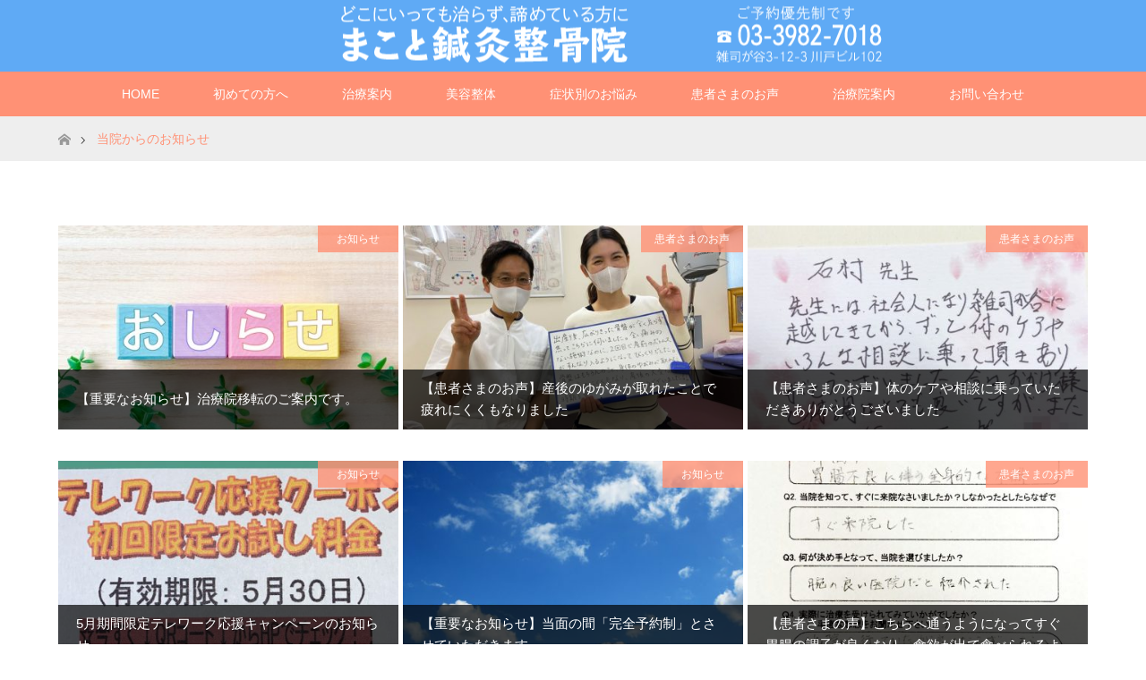

--- FILE ---
content_type: text/html; charset=UTF-8
request_url: https://makotoseikotsu.com/voice/
body_size: 12779
content:
<!DOCTYPE html>
<html class="pc" dir="ltr" lang="ja" prefix="og: https://ogp.me/ns#">
<head>
<meta charset="UTF-8">
<!--[if IE]><meta http-equiv="X-UA-Compatible" content="IE=edge"><![endif]-->
<meta name="viewport" content="width=device-width">

<meta name="description" content="雑司が谷・目白・池袋の鍼灸院・整骨院（接骨院）と言えば、まこと鍼灸整骨院。「雑司が谷駅」「鬼子母神前駅」「目白駅」「池袋駅」から徒歩圏内。交通事故治療を始め、腰痛・肩こり・頭痛・むちうちなどの辛い症状のお悩み解決をサポートします。">
<link rel="pingback" href="https://makotoseikotsu.com/xmlrpc.php">
	<style>img:is([sizes="auto" i], [sizes^="auto," i]) { contain-intrinsic-size: 3000px 1500px }</style>
	
		<!-- All in One SEO 4.9.3 - aioseo.com -->
		<title>患者さまからの嬉しいお声 | 豊島区雑司が谷のまこと鍼灸院・整骨院（接骨院）</title>
	<meta name="description" content="雑司が谷・目白・池袋の鍼灸院・整骨院（接骨院）と言えば、まこと鍼灸整骨院。「雑司が谷駅」「鬼子母神前駅」「目白駅」「池袋駅」から徒歩圏内。交通事故治療を始め、腰痛・肩こり・頭痛・むちうちなどの辛い症状のお悩み解決をサポートします。" />
	<meta name="robots" content="max-image-preview:large" />
	<meta name="author" content="makoto"/>
	<link rel="canonical" href="https://makotoseikotsu.com/voice/" />
	<link rel="next" href="https://makotoseikotsu.com/voice/page/2/" />
	<meta name="generator" content="All in One SEO (AIOSEO) 4.9.3" />
		<meta property="og:locale" content="ja_JP" />
		<meta property="og:site_name" content="まこと鍼灸院・整骨院（接骨院）｜豊島区雑司が谷 | 雑司が谷・目白・池袋の鍼灸院・整骨院（接骨院）と言えば、まこと鍼灸整骨院。「雑司が谷駅」「鬼子母神前駅」「目白駅」「池袋駅」から徒歩圏内。交通事故治療を始め、腰痛・肩こり・頭痛・むちうちなどの辛い症状のお悩み解決をサポートします。" />
		<meta property="og:type" content="article" />
		<meta property="og:title" content="患者さまからの嬉しいお声 | 豊島区雑司が谷のまこと鍼灸院・整骨院（接骨院）" />
		<meta property="og:description" content="雑司が谷・目白・池袋の鍼灸院・整骨院（接骨院）と言えば、まこと鍼灸整骨院。「雑司が谷駅」「鬼子母神前駅」「目白駅」「池袋駅」から徒歩圏内。交通事故治療を始め、腰痛・肩こり・頭痛・むちうちなどの辛い症状のお悩み解決をサポートします。" />
		<meta property="og:url" content="https://makotoseikotsu.com/voice/" />
		<meta property="article:published_time" content="2018-04-16T10:04:58+00:00" />
		<meta property="article:modified_time" content="2018-10-19T02:57:27+00:00" />
		<meta name="twitter:card" content="summary_large_image" />
		<meta name="twitter:title" content="患者さまからの嬉しいお声 | 豊島区雑司が谷のまこと鍼灸院・整骨院（接骨院）" />
		<meta name="twitter:description" content="雑司が谷・目白・池袋の鍼灸院・整骨院（接骨院）と言えば、まこと鍼灸整骨院。「雑司が谷駅」「鬼子母神前駅」「目白駅」「池袋駅」から徒歩圏内。交通事故治療を始め、腰痛・肩こり・頭痛・むちうちなどの辛い症状のお悩み解決をサポートします。" />
		<script type="application/ld+json" class="aioseo-schema">
			{"@context":"https:\/\/schema.org","@graph":[{"@type":"BreadcrumbList","@id":"https:\/\/makotoseikotsu.com\/voice\/#breadcrumblist","itemListElement":[{"@type":"ListItem","@id":"https:\/\/makotoseikotsu.com#listItem","position":1,"name":"\u30db\u30fc\u30e0","item":"https:\/\/makotoseikotsu.com","nextItem":{"@type":"ListItem","@id":"https:\/\/makotoseikotsu.com\/voice\/#listItem","name":"\u60a3\u8005\u3055\u307e\u304b\u3089\u306e\u5b09\u3057\u3044\u304a\u58f0"}},{"@type":"ListItem","@id":"https:\/\/makotoseikotsu.com\/voice\/#listItem","position":2,"name":"\u60a3\u8005\u3055\u307e\u304b\u3089\u306e\u5b09\u3057\u3044\u304a\u58f0","previousItem":{"@type":"ListItem","@id":"https:\/\/makotoseikotsu.com#listItem","name":"\u30db\u30fc\u30e0"}}]},{"@type":"CollectionPage","@id":"https:\/\/makotoseikotsu.com\/voice\/#collectionpage","url":"https:\/\/makotoseikotsu.com\/voice\/","name":"\u60a3\u8005\u3055\u307e\u304b\u3089\u306e\u5b09\u3057\u3044\u304a\u58f0 | \u8c4a\u5cf6\u533a\u96d1\u53f8\u304c\u8c37\u306e\u307e\u3053\u3068\u937c\u7078\u9662\u30fb\u6574\u9aa8\u9662\uff08\u63a5\u9aa8\u9662\uff09","description":"\u96d1\u53f8\u304c\u8c37\u30fb\u76ee\u767d\u30fb\u6c60\u888b\u306e\u937c\u7078\u9662\u30fb\u6574\u9aa8\u9662\uff08\u63a5\u9aa8\u9662\uff09\u3068\u8a00\u3048\u3070\u3001\u307e\u3053\u3068\u937c\u7078\u6574\u9aa8\u9662\u3002\u300c\u96d1\u53f8\u304c\u8c37\u99c5\u300d\u300c\u9b3c\u5b50\u6bcd\u795e\u524d\u99c5\u300d\u300c\u76ee\u767d\u99c5\u300d\u300c\u6c60\u888b\u99c5\u300d\u304b\u3089\u5f92\u6b69\u570f\u5185\u3002\u4ea4\u901a\u4e8b\u6545\u6cbb\u7642\u3092\u59cb\u3081\u3001\u8170\u75db\u30fb\u80a9\u3053\u308a\u30fb\u982d\u75db\u30fb\u3080\u3061\u3046\u3061\u306a\u3069\u306e\u8f9b\u3044\u75c7\u72b6\u306e\u304a\u60a9\u307f\u89e3\u6c7a\u3092\u30b5\u30dd\u30fc\u30c8\u3057\u307e\u3059\u3002","inLanguage":"ja","isPartOf":{"@id":"https:\/\/makotoseikotsu.com\/#website"},"breadcrumb":{"@id":"https:\/\/makotoseikotsu.com\/voice\/#breadcrumblist"}},{"@type":"Organization","@id":"https:\/\/makotoseikotsu.com\/#organization","name":"\u307e\u3053\u3068\u937c\u7078\u9662\u30fb\u6574\u9aa8\u9662\uff08\u63a5\u9aa8\u9662\uff09\uff5c\u8c4a\u5cf6\u533a\u96d1\u53f8\u304c\u8c37","description":"\u96d1\u53f8\u304c\u8c37\u30fb\u76ee\u767d\u30fb\u6c60\u888b\u306e\u937c\u7078\u9662\u30fb\u6574\u9aa8\u9662\uff08\u63a5\u9aa8\u9662\uff09\u3068\u8a00\u3048\u3070\u3001\u307e\u3053\u3068\u937c\u7078\u6574\u9aa8\u9662\u3002\u300c\u96d1\u53f8\u304c\u8c37\u99c5\u300d\u300c\u9b3c\u5b50\u6bcd\u795e\u524d\u99c5\u300d\u300c\u76ee\u767d\u99c5\u300d\u300c\u6c60\u888b\u99c5\u300d\u304b\u3089\u5f92\u6b69\u570f\u5185\u3002\u4ea4\u901a\u4e8b\u6545\u6cbb\u7642\u3092\u59cb\u3081\u3001\u8170\u75db\u30fb\u80a9\u3053\u308a\u30fb\u982d\u75db\u30fb\u3080\u3061\u3046\u3061\u306a\u3069\u306e\u8f9b\u3044\u75c7\u72b6\u306e\u304a\u60a9\u307f\u89e3\u6c7a\u3092\u30b5\u30dd\u30fc\u30c8\u3057\u307e\u3059\u3002","url":"https:\/\/makotoseikotsu.com\/"},{"@type":"WebSite","@id":"https:\/\/makotoseikotsu.com\/#website","url":"https:\/\/makotoseikotsu.com\/","name":"\u307e\u3053\u3068\u937c\u7078\u9662\u30fb\u6574\u9aa8\u9662\uff08\u63a5\u9aa8\u9662\uff09\uff5c\u8c4a\u5cf6\u533a\u96d1\u53f8\u304c\u8c37","description":"\u96d1\u53f8\u304c\u8c37\u30fb\u76ee\u767d\u30fb\u6c60\u888b\u306e\u937c\u7078\u9662\u30fb\u6574\u9aa8\u9662\uff08\u63a5\u9aa8\u9662\uff09\u3068\u8a00\u3048\u3070\u3001\u307e\u3053\u3068\u937c\u7078\u6574\u9aa8\u9662\u3002\u300c\u96d1\u53f8\u304c\u8c37\u99c5\u300d\u300c\u9b3c\u5b50\u6bcd\u795e\u524d\u99c5\u300d\u300c\u76ee\u767d\u99c5\u300d\u300c\u6c60\u888b\u99c5\u300d\u304b\u3089\u5f92\u6b69\u570f\u5185\u3002\u4ea4\u901a\u4e8b\u6545\u6cbb\u7642\u3092\u59cb\u3081\u3001\u8170\u75db\u30fb\u80a9\u3053\u308a\u30fb\u982d\u75db\u30fb\u3080\u3061\u3046\u3061\u306a\u3069\u306e\u8f9b\u3044\u75c7\u72b6\u306e\u304a\u60a9\u307f\u89e3\u6c7a\u3092\u30b5\u30dd\u30fc\u30c8\u3057\u307e\u3059\u3002","inLanguage":"ja","publisher":{"@id":"https:\/\/makotoseikotsu.com\/#organization"}}]}
		</script>
		<!-- All in One SEO -->

<link rel='dns-prefetch' href='//widgetlogic.org' />
<link rel='dns-prefetch' href='//challenges.cloudflare.com' />
<link rel='dns-prefetch' href='//www.googletagmanager.com' />
<link rel="alternate" type="application/rss+xml" title="まこと鍼灸院・整骨院（接骨院）｜豊島区雑司が谷 &raquo; フィード" href="https://makotoseikotsu.com/feed/" />
<link rel="alternate" type="application/rss+xml" title="まこと鍼灸院・整骨院（接骨院）｜豊島区雑司が谷 &raquo; コメントフィード" href="https://makotoseikotsu.com/comments/feed/" />
<script type="text/javascript">
/* <![CDATA[ */
window._wpemojiSettings = {"baseUrl":"https:\/\/s.w.org\/images\/core\/emoji\/16.0.1\/72x72\/","ext":".png","svgUrl":"https:\/\/s.w.org\/images\/core\/emoji\/16.0.1\/svg\/","svgExt":".svg","source":{"concatemoji":"https:\/\/makotoseikotsu.com\/wp-includes\/js\/wp-emoji-release.min.js?ver=6.8.3"}};
/*! This file is auto-generated */
!function(s,n){var o,i,e;function c(e){try{var t={supportTests:e,timestamp:(new Date).valueOf()};sessionStorage.setItem(o,JSON.stringify(t))}catch(e){}}function p(e,t,n){e.clearRect(0,0,e.canvas.width,e.canvas.height),e.fillText(t,0,0);var t=new Uint32Array(e.getImageData(0,0,e.canvas.width,e.canvas.height).data),a=(e.clearRect(0,0,e.canvas.width,e.canvas.height),e.fillText(n,0,0),new Uint32Array(e.getImageData(0,0,e.canvas.width,e.canvas.height).data));return t.every(function(e,t){return e===a[t]})}function u(e,t){e.clearRect(0,0,e.canvas.width,e.canvas.height),e.fillText(t,0,0);for(var n=e.getImageData(16,16,1,1),a=0;a<n.data.length;a++)if(0!==n.data[a])return!1;return!0}function f(e,t,n,a){switch(t){case"flag":return n(e,"\ud83c\udff3\ufe0f\u200d\u26a7\ufe0f","\ud83c\udff3\ufe0f\u200b\u26a7\ufe0f")?!1:!n(e,"\ud83c\udde8\ud83c\uddf6","\ud83c\udde8\u200b\ud83c\uddf6")&&!n(e,"\ud83c\udff4\udb40\udc67\udb40\udc62\udb40\udc65\udb40\udc6e\udb40\udc67\udb40\udc7f","\ud83c\udff4\u200b\udb40\udc67\u200b\udb40\udc62\u200b\udb40\udc65\u200b\udb40\udc6e\u200b\udb40\udc67\u200b\udb40\udc7f");case"emoji":return!a(e,"\ud83e\udedf")}return!1}function g(e,t,n,a){var r="undefined"!=typeof WorkerGlobalScope&&self instanceof WorkerGlobalScope?new OffscreenCanvas(300,150):s.createElement("canvas"),o=r.getContext("2d",{willReadFrequently:!0}),i=(o.textBaseline="top",o.font="600 32px Arial",{});return e.forEach(function(e){i[e]=t(o,e,n,a)}),i}function t(e){var t=s.createElement("script");t.src=e,t.defer=!0,s.head.appendChild(t)}"undefined"!=typeof Promise&&(o="wpEmojiSettingsSupports",i=["flag","emoji"],n.supports={everything:!0,everythingExceptFlag:!0},e=new Promise(function(e){s.addEventListener("DOMContentLoaded",e,{once:!0})}),new Promise(function(t){var n=function(){try{var e=JSON.parse(sessionStorage.getItem(o));if("object"==typeof e&&"number"==typeof e.timestamp&&(new Date).valueOf()<e.timestamp+604800&&"object"==typeof e.supportTests)return e.supportTests}catch(e){}return null}();if(!n){if("undefined"!=typeof Worker&&"undefined"!=typeof OffscreenCanvas&&"undefined"!=typeof URL&&URL.createObjectURL&&"undefined"!=typeof Blob)try{var e="postMessage("+g.toString()+"("+[JSON.stringify(i),f.toString(),p.toString(),u.toString()].join(",")+"));",a=new Blob([e],{type:"text/javascript"}),r=new Worker(URL.createObjectURL(a),{name:"wpTestEmojiSupports"});return void(r.onmessage=function(e){c(n=e.data),r.terminate(),t(n)})}catch(e){}c(n=g(i,f,p,u))}t(n)}).then(function(e){for(var t in e)n.supports[t]=e[t],n.supports.everything=n.supports.everything&&n.supports[t],"flag"!==t&&(n.supports.everythingExceptFlag=n.supports.everythingExceptFlag&&n.supports[t]);n.supports.everythingExceptFlag=n.supports.everythingExceptFlag&&!n.supports.flag,n.DOMReady=!1,n.readyCallback=function(){n.DOMReady=!0}}).then(function(){return e}).then(function(){var e;n.supports.everything||(n.readyCallback(),(e=n.source||{}).concatemoji?t(e.concatemoji):e.wpemoji&&e.twemoji&&(t(e.twemoji),t(e.wpemoji)))}))}((window,document),window._wpemojiSettings);
/* ]]> */
</script>
<link rel='stylesheet' id='style-css' href='https://makotoseikotsu.com/wp-content/themes/maxx_tcd043/style.css?ver=1.2.3' type='text/css' media='all' />
<style id='wp-emoji-styles-inline-css' type='text/css'>

	img.wp-smiley, img.emoji {
		display: inline !important;
		border: none !important;
		box-shadow: none !important;
		height: 1em !important;
		width: 1em !important;
		margin: 0 0.07em !important;
		vertical-align: -0.1em !important;
		background: none !important;
		padding: 0 !important;
	}
</style>
<link rel='stylesheet' id='wp-block-library-css' href='https://makotoseikotsu.com/wp-includes/css/dist/block-library/style.min.css?ver=6.8.3' type='text/css' media='all' />
<style id='classic-theme-styles-inline-css' type='text/css'>
/*! This file is auto-generated */
.wp-block-button__link{color:#fff;background-color:#32373c;border-radius:9999px;box-shadow:none;text-decoration:none;padding:calc(.667em + 2px) calc(1.333em + 2px);font-size:1.125em}.wp-block-file__button{background:#32373c;color:#fff;text-decoration:none}
</style>
<link rel='stylesheet' id='aioseo/css/src/vue/standalone/blocks/table-of-contents/global.scss-css' href='https://makotoseikotsu.com/wp-content/plugins/all-in-one-seo-pack/dist/Lite/assets/css/table-of-contents/global.e90f6d47.css?ver=4.9.3' type='text/css' media='all' />
<link rel='stylesheet' id='block-widget-css' href='https://makotoseikotsu.com/wp-content/plugins/widget-logic/block_widget/css/widget.css?ver=1768255423' type='text/css' media='all' />
<style id='global-styles-inline-css' type='text/css'>
:root{--wp--preset--aspect-ratio--square: 1;--wp--preset--aspect-ratio--4-3: 4/3;--wp--preset--aspect-ratio--3-4: 3/4;--wp--preset--aspect-ratio--3-2: 3/2;--wp--preset--aspect-ratio--2-3: 2/3;--wp--preset--aspect-ratio--16-9: 16/9;--wp--preset--aspect-ratio--9-16: 9/16;--wp--preset--color--black: #000000;--wp--preset--color--cyan-bluish-gray: #abb8c3;--wp--preset--color--white: #ffffff;--wp--preset--color--pale-pink: #f78da7;--wp--preset--color--vivid-red: #cf2e2e;--wp--preset--color--luminous-vivid-orange: #ff6900;--wp--preset--color--luminous-vivid-amber: #fcb900;--wp--preset--color--light-green-cyan: #7bdcb5;--wp--preset--color--vivid-green-cyan: #00d084;--wp--preset--color--pale-cyan-blue: #8ed1fc;--wp--preset--color--vivid-cyan-blue: #0693e3;--wp--preset--color--vivid-purple: #9b51e0;--wp--preset--gradient--vivid-cyan-blue-to-vivid-purple: linear-gradient(135deg,rgba(6,147,227,1) 0%,rgb(155,81,224) 100%);--wp--preset--gradient--light-green-cyan-to-vivid-green-cyan: linear-gradient(135deg,rgb(122,220,180) 0%,rgb(0,208,130) 100%);--wp--preset--gradient--luminous-vivid-amber-to-luminous-vivid-orange: linear-gradient(135deg,rgba(252,185,0,1) 0%,rgba(255,105,0,1) 100%);--wp--preset--gradient--luminous-vivid-orange-to-vivid-red: linear-gradient(135deg,rgba(255,105,0,1) 0%,rgb(207,46,46) 100%);--wp--preset--gradient--very-light-gray-to-cyan-bluish-gray: linear-gradient(135deg,rgb(238,238,238) 0%,rgb(169,184,195) 100%);--wp--preset--gradient--cool-to-warm-spectrum: linear-gradient(135deg,rgb(74,234,220) 0%,rgb(151,120,209) 20%,rgb(207,42,186) 40%,rgb(238,44,130) 60%,rgb(251,105,98) 80%,rgb(254,248,76) 100%);--wp--preset--gradient--blush-light-purple: linear-gradient(135deg,rgb(255,206,236) 0%,rgb(152,150,240) 100%);--wp--preset--gradient--blush-bordeaux: linear-gradient(135deg,rgb(254,205,165) 0%,rgb(254,45,45) 50%,rgb(107,0,62) 100%);--wp--preset--gradient--luminous-dusk: linear-gradient(135deg,rgb(255,203,112) 0%,rgb(199,81,192) 50%,rgb(65,88,208) 100%);--wp--preset--gradient--pale-ocean: linear-gradient(135deg,rgb(255,245,203) 0%,rgb(182,227,212) 50%,rgb(51,167,181) 100%);--wp--preset--gradient--electric-grass: linear-gradient(135deg,rgb(202,248,128) 0%,rgb(113,206,126) 100%);--wp--preset--gradient--midnight: linear-gradient(135deg,rgb(2,3,129) 0%,rgb(40,116,252) 100%);--wp--preset--font-size--small: 13px;--wp--preset--font-size--medium: 20px;--wp--preset--font-size--large: 36px;--wp--preset--font-size--x-large: 42px;--wp--preset--spacing--20: 0.44rem;--wp--preset--spacing--30: 0.67rem;--wp--preset--spacing--40: 1rem;--wp--preset--spacing--50: 1.5rem;--wp--preset--spacing--60: 2.25rem;--wp--preset--spacing--70: 3.38rem;--wp--preset--spacing--80: 5.06rem;--wp--preset--shadow--natural: 6px 6px 9px rgba(0, 0, 0, 0.2);--wp--preset--shadow--deep: 12px 12px 50px rgba(0, 0, 0, 0.4);--wp--preset--shadow--sharp: 6px 6px 0px rgba(0, 0, 0, 0.2);--wp--preset--shadow--outlined: 6px 6px 0px -3px rgba(255, 255, 255, 1), 6px 6px rgba(0, 0, 0, 1);--wp--preset--shadow--crisp: 6px 6px 0px rgba(0, 0, 0, 1);}:where(.is-layout-flex){gap: 0.5em;}:where(.is-layout-grid){gap: 0.5em;}body .is-layout-flex{display: flex;}.is-layout-flex{flex-wrap: wrap;align-items: center;}.is-layout-flex > :is(*, div){margin: 0;}body .is-layout-grid{display: grid;}.is-layout-grid > :is(*, div){margin: 0;}:where(.wp-block-columns.is-layout-flex){gap: 2em;}:where(.wp-block-columns.is-layout-grid){gap: 2em;}:where(.wp-block-post-template.is-layout-flex){gap: 1.25em;}:where(.wp-block-post-template.is-layout-grid){gap: 1.25em;}.has-black-color{color: var(--wp--preset--color--black) !important;}.has-cyan-bluish-gray-color{color: var(--wp--preset--color--cyan-bluish-gray) !important;}.has-white-color{color: var(--wp--preset--color--white) !important;}.has-pale-pink-color{color: var(--wp--preset--color--pale-pink) !important;}.has-vivid-red-color{color: var(--wp--preset--color--vivid-red) !important;}.has-luminous-vivid-orange-color{color: var(--wp--preset--color--luminous-vivid-orange) !important;}.has-luminous-vivid-amber-color{color: var(--wp--preset--color--luminous-vivid-amber) !important;}.has-light-green-cyan-color{color: var(--wp--preset--color--light-green-cyan) !important;}.has-vivid-green-cyan-color{color: var(--wp--preset--color--vivid-green-cyan) !important;}.has-pale-cyan-blue-color{color: var(--wp--preset--color--pale-cyan-blue) !important;}.has-vivid-cyan-blue-color{color: var(--wp--preset--color--vivid-cyan-blue) !important;}.has-vivid-purple-color{color: var(--wp--preset--color--vivid-purple) !important;}.has-black-background-color{background-color: var(--wp--preset--color--black) !important;}.has-cyan-bluish-gray-background-color{background-color: var(--wp--preset--color--cyan-bluish-gray) !important;}.has-white-background-color{background-color: var(--wp--preset--color--white) !important;}.has-pale-pink-background-color{background-color: var(--wp--preset--color--pale-pink) !important;}.has-vivid-red-background-color{background-color: var(--wp--preset--color--vivid-red) !important;}.has-luminous-vivid-orange-background-color{background-color: var(--wp--preset--color--luminous-vivid-orange) !important;}.has-luminous-vivid-amber-background-color{background-color: var(--wp--preset--color--luminous-vivid-amber) !important;}.has-light-green-cyan-background-color{background-color: var(--wp--preset--color--light-green-cyan) !important;}.has-vivid-green-cyan-background-color{background-color: var(--wp--preset--color--vivid-green-cyan) !important;}.has-pale-cyan-blue-background-color{background-color: var(--wp--preset--color--pale-cyan-blue) !important;}.has-vivid-cyan-blue-background-color{background-color: var(--wp--preset--color--vivid-cyan-blue) !important;}.has-vivid-purple-background-color{background-color: var(--wp--preset--color--vivid-purple) !important;}.has-black-border-color{border-color: var(--wp--preset--color--black) !important;}.has-cyan-bluish-gray-border-color{border-color: var(--wp--preset--color--cyan-bluish-gray) !important;}.has-white-border-color{border-color: var(--wp--preset--color--white) !important;}.has-pale-pink-border-color{border-color: var(--wp--preset--color--pale-pink) !important;}.has-vivid-red-border-color{border-color: var(--wp--preset--color--vivid-red) !important;}.has-luminous-vivid-orange-border-color{border-color: var(--wp--preset--color--luminous-vivid-orange) !important;}.has-luminous-vivid-amber-border-color{border-color: var(--wp--preset--color--luminous-vivid-amber) !important;}.has-light-green-cyan-border-color{border-color: var(--wp--preset--color--light-green-cyan) !important;}.has-vivid-green-cyan-border-color{border-color: var(--wp--preset--color--vivid-green-cyan) !important;}.has-pale-cyan-blue-border-color{border-color: var(--wp--preset--color--pale-cyan-blue) !important;}.has-vivid-cyan-blue-border-color{border-color: var(--wp--preset--color--vivid-cyan-blue) !important;}.has-vivid-purple-border-color{border-color: var(--wp--preset--color--vivid-purple) !important;}.has-vivid-cyan-blue-to-vivid-purple-gradient-background{background: var(--wp--preset--gradient--vivid-cyan-blue-to-vivid-purple) !important;}.has-light-green-cyan-to-vivid-green-cyan-gradient-background{background: var(--wp--preset--gradient--light-green-cyan-to-vivid-green-cyan) !important;}.has-luminous-vivid-amber-to-luminous-vivid-orange-gradient-background{background: var(--wp--preset--gradient--luminous-vivid-amber-to-luminous-vivid-orange) !important;}.has-luminous-vivid-orange-to-vivid-red-gradient-background{background: var(--wp--preset--gradient--luminous-vivid-orange-to-vivid-red) !important;}.has-very-light-gray-to-cyan-bluish-gray-gradient-background{background: var(--wp--preset--gradient--very-light-gray-to-cyan-bluish-gray) !important;}.has-cool-to-warm-spectrum-gradient-background{background: var(--wp--preset--gradient--cool-to-warm-spectrum) !important;}.has-blush-light-purple-gradient-background{background: var(--wp--preset--gradient--blush-light-purple) !important;}.has-blush-bordeaux-gradient-background{background: var(--wp--preset--gradient--blush-bordeaux) !important;}.has-luminous-dusk-gradient-background{background: var(--wp--preset--gradient--luminous-dusk) !important;}.has-pale-ocean-gradient-background{background: var(--wp--preset--gradient--pale-ocean) !important;}.has-electric-grass-gradient-background{background: var(--wp--preset--gradient--electric-grass) !important;}.has-midnight-gradient-background{background: var(--wp--preset--gradient--midnight) !important;}.has-small-font-size{font-size: var(--wp--preset--font-size--small) !important;}.has-medium-font-size{font-size: var(--wp--preset--font-size--medium) !important;}.has-large-font-size{font-size: var(--wp--preset--font-size--large) !important;}.has-x-large-font-size{font-size: var(--wp--preset--font-size--x-large) !important;}
:where(.wp-block-post-template.is-layout-flex){gap: 1.25em;}:where(.wp-block-post-template.is-layout-grid){gap: 1.25em;}
:where(.wp-block-columns.is-layout-flex){gap: 2em;}:where(.wp-block-columns.is-layout-grid){gap: 2em;}
:root :where(.wp-block-pullquote){font-size: 1.5em;line-height: 1.6;}
</style>
<link rel='stylesheet' id='contact-form-7-css' href='https://makotoseikotsu.com/wp-content/plugins/contact-form-7/includes/css/styles.css?ver=6.1.4' type='text/css' media='all' />
<script type="text/javascript" src="https://makotoseikotsu.com/wp-includes/js/jquery/jquery.min.js?ver=3.7.1" id="jquery-core-js"></script>
<script type="text/javascript" src="https://makotoseikotsu.com/wp-includes/js/jquery/jquery-migrate.min.js?ver=3.4.1" id="jquery-migrate-js"></script>

<!-- Site Kit によって追加された Google タグ（gtag.js）スニペット -->
<!-- Google アナリティクス スニペット (Site Kit が追加) -->
<script type="text/javascript" src="https://www.googletagmanager.com/gtag/js?id=GT-WV3LC7K" id="google_gtagjs-js" async></script>
<script type="text/javascript" id="google_gtagjs-js-after">
/* <![CDATA[ */
window.dataLayer = window.dataLayer || [];function gtag(){dataLayer.push(arguments);}
gtag("set","linker",{"domains":["makotoseikotsu.com"]});
gtag("js", new Date());
gtag("set", "developer_id.dZTNiMT", true);
gtag("config", "GT-WV3LC7K");
/* ]]> */
</script>
<link rel="https://api.w.org/" href="https://makotoseikotsu.com/wp-json/" /><meta name="generator" content="Site Kit by Google 1.170.0" />
<link rel="stylesheet" href="https://makotoseikotsu.com/wp-content/themes/maxx_tcd043/css/design-plus.css?ver=1.2.3">
<link rel="stylesheet" href="https://makotoseikotsu.com/wp-content/themes/maxx_tcd043/css/sns-botton.css?ver=1.2.3">
<link rel="stylesheet" media="screen and (max-width:770px)" href="https://makotoseikotsu.com/wp-content/themes/maxx_tcd043/css/responsive.css?ver=1.2.3">
<link rel="stylesheet" media="screen and (max-width:770px)" href="https://makotoseikotsu.com/wp-content/themes/maxx_tcd043/css/footer-bar.css?ver=1.2.3">

<script src="https://makotoseikotsu.com/wp-content/themes/maxx_tcd043/js/jquery.easing.1.3.js?ver=1.2.3"></script>
<script src="https://makotoseikotsu.com/wp-content/themes/maxx_tcd043/js/jscript.js?ver=1.2.3"></script>
<script src="https://makotoseikotsu.com/wp-content/themes/maxx_tcd043/js/footer-bar.js?ver=1.2.3"></script>
<script src="https://makotoseikotsu.com/wp-content/themes/maxx_tcd043/js/comment.js?ver=1.2.3"></script>

<style type="text/css">
body, input, textarea { font-family: Arial, "ヒラギノ角ゴ ProN W3", "Hiragino Kaku Gothic ProN", "メイリオ", Meiryo, sans-serif; }
.rich_font { font-family: "Hiragino Sans", "ヒラギノ角ゴ ProN", "Hiragino Kaku Gothic ProN", "游ゴシック", YuGothic, "メイリオ", Meiryo, sans-serif; font-weight: 100;
}

body { font-size:16px; }

.pc #header .logo { font-size:24px; }
.mobile #header .logo { font-size:18px; }
#footer_logo .logo { font-size:24px; }
#logo_image_mobile img { width:auto; height:50%; }

#header_images .grid-item .image img, .index_box_list .image img, #index_blog_list li .image img, #post_list li .image img, #related_post li a.image img, .styled_post_list1 .image img, #program_list .program .image img, ul.banner_list1 li .image img, ul.banner_list2 li .image img, .footer_banner .image img, .header_image .image img {
-webkit-transform: scale(1);
-webkit-transition-property: opacity, scale, -webkit-transform;
-webkit-transition: 0.35s;
-moz-transform: scale(1);
-moz-transition-property: opacity, scale, -moz-transform;
-moz-transition: 0.35s;
-ms-transform: scale(1);
-ms-transition-property: opacity, scale, -ms-transform;
-ms-transition: 0.35s;
-o-transform: scale(1);
-o-transition-property: opacity, scale, -o-transform;
-o-transition: 0.35s;
transform: scale(1);
transition-property: opacity, scale, -webkit-transform;
transition: 0.35s;
-webkit-backface-visibility:hidden; backface-visibility:hidden;
}
#header_images .grid-item .image:hover img, .index_box_list .image:hover img, #index_blog_list li .image:hover img, #post_list li .image:hover img, #related_post li a.image:hover img, .styled_post_list1 .image:hover img, #program_list .program .image:hover img, ul.banner_list1 li .image:hover img, ul.banner_list2 li .image:hover img, .footer_banner .image:hover img, .header_image .image:hover img {
 -webkit-transform: scale(1); -moz-transform: scale(1); -ms-transform: scale(1); -o-transform: scale(1); transform: scale(1);
}
#header_images .grid-item .image:hover, .index_box_list .image:hover, #index_content2 .index_box_list .image:hover, #program_list .program .image:hover, ul.banner_list1 li .image:hover, ul.banner_list2 li .image:hover, .footer_banner .image:hover, .header_image .image:hover {
  background: #FF9175;
}

#archive_headline { font-size:30px; }
#archive_desc { font-size:16px; }


a:hover, #comment_header ul li a:hover, #header_logo .logo a:hover, #header_social_link li:hover:before, #footer_social_link li:hover:before, #bread_crumb li.home a:hover:before, #bread_crumb li a:hover, #bread_crumb li.last, #bread_crumb li.last a,
.pc #return_top a:hover:before, #footer_top a:hover, .footer_menu li:first-child a, .footer_menu li:only-child a, .side_headline, .color_headline,
#post_list a:hover .title, .styled_post_list1 .date, .program_header .program_category_subtitle
{ color:#FF9175; }

.pc #header_bottom, .pc #global_menu ul ul a:hover, .pc #global_menu > ul > li.active > a, .pc #global_menu li.current-menu-item > a,
.next_page_link a:hover, .page_navi a:hover, .collapse_category_list li a:hover, .index_archive_link a:hover, .slick-arrow:hover, #header_logo_index .link:hover,
#previous_next_post a:hover, .page_navi span.current, .page_navi p.back a:hover, .mobile #global_menu li a:hover,
#wp-calendar td a:hover, #wp-calendar #prev a:hover, #wp-calendar #next a:hover, .widget_search #search-btn input:hover, .widget_search #searchsubmit:hover, .google_search #searchsubmit:hover, .footer_widget.google_search #searchsubmit:hover,
#submit_comment:hover, #comment_header ul li a:hover, #comment_header ul li.comment_switch_active a, #comment_header #comment_closed p, #post_pagination a:hover, #post_pagination p, #footer_bottom, .footer_banner .image:hover, .mobile .footer_menu a:hover, .mobile #footer_menu_bottom li a:hover,
.program_header .program_category_title, .page_content_header .headline , .page_map_info .button:hover
{ background-color:#FF9175; }

.pc #header_top, .pc #global_menu ul ul a, .mobile #header, #footer_top, li.date2, #previous_next_post a, .page_navi a,
.collapse_category_list li a, .widget_search #search-btn input, .widget_search #searchsubmit, .google_search #searchsubmit, #post_pagination a,
#header_images .grid-item .image, #program_list li, .program_header, #program_list .program, ul.banner_list1 li, ul.banner_list2, #footer_banners, .mobile #related_post .headline, .mobile #comment_headline, .pc #global_menu > ul > li > a:hover
{ background-color:#5FAAF5; }

.pc #header_logo .logo a, #header_social_link li:before, .footer_headline, #footer_top, #footer_top a { color:#FFFFFF; }
#index_content2 .index_box_list .box3_text .image:before { color:#262626; }
#comment_textarea textarea:focus, #guest_info input:focus, #comment_header ul li a:hover, #comment_header ul li.comment_switch_active a, #comment_header #comment_closed p
{ border-color:#FF9175; }

#comment_header ul li.comment_switch_active a:after, #comment_header #comment_closed p:after
{ border-color:#FF9175 transparent transparent transparent; }

.pc .header_fix #header, .mobile .header_fix #header { opacity:0.8; }

.post_content a { color:#FF4001; }


#site_loader_spinner { border:4px solid rgba(255,145,117,0.2); border-top-color:#FF9175; }
li.category2 a { background:rgba(255,145,117,0.8); }

#return_top a { background:rgba(95,170,245,0.8); }
#return_top a:hover { background:rgba(95,170,245,0.9); }
.mobile #return_top.bottom a { background:rgba(95,170,245,1) !important; }
.collapse_category_list .children li a { background:rgba(95,170,245,0.8); }
.collapse_category_list .children li a:hover { background:#FF9175; }

#footer_banner_1 .image .footer_banner_headline { font-size:24px; color:#FFFFFF; }
#footer_banner_1 .image:hover .footer_banner_headline { color:#FFFFFF; }
#footer_banner_1 .image:hover img { opacity:0.5; }
#footer_banner_2 .image .footer_banner_headline { font-size:24px; color:#FFFFFF; }
#footer_banner_2 .image:hover .footer_banner_headline { color:#FFFFFF; }
#footer_banner_2 .image:hover img { opacity:0.5; }
#footer_banner_3 .image .footer_banner_headline { font-size:24px; color:#FFFFFF; }
#footer_banner_3 .image:hover .footer_banner_headline { color:#FFFFFF; }
#footer_banner_3 .image:hover img { opacity:0.5; }

/*-------- reCAPTCHA -----------------------*/
.grecaptcha-badge { visibility: hidden; }

h4 { color: #FF9175 ; }
.post_content .style3a { color: #5FAAF5; }
.post_content .style5b { background:#5FAAF5; }

.list01{
    padding: 4px 0 6px 2.2em !important;
    font-size: 18px;
}

.program_header .program_category_subtitle span {
    color: #fff; }

a#tel {
  position: fixed;
  width: 220px;
  height: 44px;
  text-align: center;
  line-height: 44px;
  left:50%;
  bottom: 10px;
  margin-left:-100px;
  display: block;
  background: rgba(255,102,0,.7);
  color: #fff;
  text-align: center;
  text-decoration: none;
  font-size:16px;
  border-radius: 10px;
}
 
a#tel:hover{
  background: rgba(255,102,0,.8);
}

@media screen and (min-width: 768px) {
a#tel {
	display: none;
}
}
@media screen and (min-width:960px) {
a#tel {
	display: none;
}
}
@media screen and (min-width: 650px){    
  .br-pc { display:block; }
  .br-sp { display:none; }
}
@media screen and (max-width: 650px){    
  .br-pc { display:none; }
  .br-sp { display:block; }
}

</style>


<link rel="icon" href="https://makotoseikotsu.com/wp-content/uploads/2024/12/cropped-makoto-favicon-32x32.png" sizes="32x32" />
<link rel="icon" href="https://makotoseikotsu.com/wp-content/uploads/2024/12/cropped-makoto-favicon-192x192.png" sizes="192x192" />
<link rel="apple-touch-icon" href="https://makotoseikotsu.com/wp-content/uploads/2024/12/cropped-makoto-favicon-180x180.png" />
<meta name="msapplication-TileImage" content="https://makotoseikotsu.com/wp-content/uploads/2024/12/cropped-makoto-favicon-270x270.png" />
</head>
<body id="body" class="blog wp-theme-maxx_tcd043">


 <div id="header">
  <div id="header_top">
   <div id="header_top_inner" class="header_inner">
    <div id="header_logo">
     <div id="logo_image">
 <h1 class="logo">
  <a href="https://makotoseikotsu.com/" title="まこと鍼灸院・整骨院（接骨院）｜豊島区雑司が谷" data-label="まこと鍼灸院・整骨院（接骨院）｜豊島区雑司が谷"><img class="h_logo" src="https://makotoseikotsu.com/wp-content/uploads/2022/11/makoto-logo-header.png?1769148933" alt="まこと鍼灸院・整骨院（接骨院）｜豊島区雑司が谷" title="まこと鍼灸院・整骨院（接骨院）｜豊島区雑司が谷" /></a>
 </h1>
</div>
    </div>

    
   </div>
  </div><!-- END #header_top -->

    <div id="header_bottom">
   <div id="header_bottom_inner" class="header_inner">
    <a href="#" class="menu_button"><span>menu</span></a>
    <div id="global_menu">
     <ul id="menu-%e3%82%b0%e3%83%ad%e3%83%bc%e3%83%90%e3%83%ab%e3%83%8a%e3%83%93" class="menu"><li id="menu-item-11" class="menu-item menu-item-type-post_type menu-item-object-page menu-item-home menu-item-11"><a href="https://makotoseikotsu.com/">HOME</a></li>
<li id="menu-item-15" class="menu-item menu-item-type-custom menu-item-object-custom menu-item-has-children menu-item-15"><a>初めての方へ</a>
<ul class="sub-menu">
	<li id="menu-item-178" class="menu-item menu-item-type-post_type menu-item-object-page menu-item-178"><a href="https://makotoseikotsu.com/guide/">治療方針・選ばれる理由</a></li>
	<li id="menu-item-196" class="menu-item menu-item-type-post_type menu-item-object-page menu-item-196"><a href="https://makotoseikotsu.com/tour/">ネットで分かる。施術体験ツアー♪</a></li>
	<li id="menu-item-17" class="menu-item menu-item-type-custom menu-item-object-custom menu-item-17"><a href="http://makotoseikotsu.com/guide/#03">施術の流れ</a></li>
	<li id="menu-item-540" class="menu-item menu-item-type-custom menu-item-object-custom menu-item-540"><a href="https://makotoseikotsu.com/guide/#04">よくあるご質問</a></li>
</ul>
</li>
<li id="menu-item-18" class="menu-item menu-item-type-custom menu-item-object-custom menu-item-has-children menu-item-18"><a>治療案内</a>
<ul class="sub-menu">
	<li id="menu-item-182" class="menu-item menu-item-type-post_type menu-item-object-page menu-item-182"><a href="https://makotoseikotsu.com/service/">治療案内一覧</a></li>
	<li id="menu-item-179" class="menu-item menu-item-type-post_type menu-item-object-page menu-item-179"><a href="https://makotoseikotsu.com/jiko/">交通事故治療</a></li>
	<li id="menu-item-180" class="menu-item menu-item-type-post_type menu-item-object-page menu-item-180"><a href="https://makotoseikotsu.com/seitai/">整体・骨盤矯正</a></li>
	<li id="menu-item-184" class="menu-item menu-item-type-post_type menu-item-object-page menu-item-184"><a href="https://makotoseikotsu.com/hari/">鍼灸治療</a></li>
	<li id="menu-item-183" class="menu-item menu-item-type-post_type menu-item-object-page menu-item-183"><a href="https://makotoseikotsu.com/biyou/">美容整体</a></li>
	<li id="menu-item-181" class="menu-item menu-item-type-post_type menu-item-object-page menu-item-181"><a href="https://makotoseikotsu.com/price/">料金について</a></li>
</ul>
</li>
<li id="menu-item-24" class="menu-item menu-item-type-custom menu-item-object-custom menu-item-has-children menu-item-24"><a>美容整体</a>
<ul class="sub-menu">
	<li id="menu-item-185" class="menu-item menu-item-type-custom menu-item-object-custom menu-item-185"><a href="http://makotoseikotsu.com/biyou/#02">ホームページ限定！お得キャンペーン♪</a></li>
	<li id="menu-item-186" class="menu-item menu-item-type-post_type menu-item-object-page menu-item-186"><a href="https://makotoseikotsu.com/biyou/">美容整体とは？</a></li>
	<li id="menu-item-188" class="menu-item menu-item-type-post_type menu-item-object-page menu-item-188"><a href="https://makotoseikotsu.com/kogao/">小顔（整顔）調整コース</a></li>
	<li id="menu-item-187" class="menu-item menu-item-type-post_type menu-item-object-page menu-item-187"><a href="https://makotoseikotsu.com/diet/">ダイエットコース</a></li>
</ul>
</li>
<li id="menu-item-45" class="menu-item menu-item-type-custom menu-item-object-custom menu-item-has-children menu-item-45"><a>症状別のお悩み</a>
<ul class="sub-menu">
	<li id="menu-item-64" class="menu-item menu-item-type-post_type menu-item-object-program menu-item-64"><a href="https://makotoseikotsu.com/program/youtsu/">腰痛を改善したい</a></li>
	<li id="menu-item-65" class="menu-item menu-item-type-post_type menu-item-object-program menu-item-65"><a href="https://makotoseikotsu.com/program/katakori/">肩こりを改善したい</a></li>
	<li id="menu-item-66" class="menu-item menu-item-type-post_type menu-item-object-program menu-item-66"><a href="https://makotoseikotsu.com/program/zutsu/">頭痛を改善したい</a></li>
	<li id="menu-item-63" class="menu-item menu-item-type-post_type menu-item-object-program menu-item-63"><a href="https://makotoseikotsu.com/program/mutiuti/">むちうちを改善したい</a></li>
</ul>
</li>
<li id="menu-item-46" class="menu-item menu-item-type-custom menu-item-object-custom menu-item-has-children menu-item-46"><a>患者さまのお声</a>
<ul class="sub-menu">
	<li id="menu-item-633" class="menu-item menu-item-type-custom menu-item-object-custom menu-item-633"><a href="/category/voice/">患者さまからの嬉しいお声</a></li>
</ul>
</li>
<li id="menu-item-48" class="menu-item menu-item-type-custom menu-item-object-custom menu-item-has-children menu-item-48"><a>治療院案内</a>
<ul class="sub-menu">
	<li id="menu-item-191" class="menu-item menu-item-type-custom menu-item-object-custom menu-item-191"><a href="http://makotoseikotsu.com/about/#01">診療時間案内</a></li>
	<li id="menu-item-190" class="menu-item menu-item-type-post_type menu-item-object-page menu-item-190"><a href="https://makotoseikotsu.com/motto/">まこと鍼灸整骨院の想い</a></li>
	<li id="menu-item-50" class="menu-item menu-item-type-custom menu-item-object-custom menu-item-50"><a href="http://makotoseikotsu.com/about/#02">治療院案内</a></li>
	<li id="menu-item-192" class="menu-item menu-item-type-post_type menu-item-object-page menu-item-192"><a href="https://makotoseikotsu.com/staff/">院長ご挨拶・スタッフ紹介</a></li>
	<li id="menu-item-52" class="menu-item menu-item-type-custom menu-item-object-custom menu-item-52"><a href="http://makotoseikotsu.com/about/#03">アクセスマップ</a></li>
</ul>
</li>
<li id="menu-item-53" class="menu-item menu-item-type-custom menu-item-object-custom menu-item-has-children menu-item-53"><a>お問い合わせ</a>
<ul class="sub-menu">
	<li id="menu-item-195" class="menu-item menu-item-type-post_type menu-item-object-page menu-item-195"><a href="https://makotoseikotsu.com/contact/">無料相談・お問い合わせ</a></li>
	<li id="menu-item-194" class="menu-item menu-item-type-post_type menu-item-object-page menu-item-194"><a href="https://makotoseikotsu.com/booking/">ご予約はコチラ</a></li>
	<li id="menu-item-193" class="menu-item menu-item-type-post_type menu-item-object-page menu-item-193"><a href="https://makotoseikotsu.com/privacypolicy/">個人情報保護指針</a></li>
</ul>
</li>
</ul>    </div>
   </div>
  </div><!-- END #header_bottom -->
  
 </div><!-- END #header -->

 <div id="main_contents" class="clearfix">


<div id="bread_crumb">

<ul class="clearfix">
 <li itemscope="itemscope" itemtype="http://data-vocabulary.org/Breadcrumb" class="home"><a itemprop="url" href="https://makotoseikotsu.com/"><span itemprop="title" >ホーム</span></a></li>

 <li class="last">当院からのお知らせ</li>

</ul>
</div>

<div id="main_col">

 <div id="archive_header">

   
 
 </div><!-- END #archive_header -->

  <ol class="clearfix" id="post_list">
    <li class="clearfix">
   <a class="image" href="https://makotoseikotsu.com/2022/11/22/20221122/" title="【重要なお知らせ】治療院移転のご案内です。">
     <img width="456" height="276" src="https://makotoseikotsu.com/wp-content/uploads/2022/11/25175667_s-456x276.jpg" class="attachment-size2 size-size2 wp-post-image" alt="" decoding="async" fetchpriority="high" />     <h3 class="title" href="https://makotoseikotsu.com/2022/11/22/20221122/"><span>【重要なお知らせ】治療院移転のご案内です。</span></h3>
   </a>
      <ul class="meta clearfix">
        <li class="category category2"><a href="https://makotoseikotsu.com/category/information/" style="background-color:rgba(255,145,117,0.8);">お知らせ</a></li>   </ul>
     </li>
    <li class="clearfix">
   <a class="image" href="https://makotoseikotsu.com/2020/12/25/%e3%80%90%e6%82%a3%e8%80%85%e3%81%95%e3%81%be%e3%81%ae%e3%81%8a%e5%a3%b0%e3%80%91%e7%94%a3%e5%be%8c%e3%81%ae%e3%82%86%e3%81%8c%e3%81%bf%e3%81%8c%e5%8f%96%e3%82%8c%e3%81%9f%e3%81%93%e3%81%a8%e3%81%a7/" title="【患者さまのお声】産後のゆがみが取れたことで疲れにくくもなりました">
     <img width="456" height="276" src="https://makotoseikotsu.com/wp-content/uploads/2020/12/makoto_201225-img02-456x276.jpg" class="attachment-size2 size-size2 wp-post-image" alt="" decoding="async" srcset="https://makotoseikotsu.com/wp-content/uploads/2020/12/makoto_201225-img02-456x276.jpg 456w, https://makotoseikotsu.com/wp-content/uploads/2020/12/makoto_201225-img02-800x485.jpg 800w" sizes="(max-width: 456px) 100vw, 456px" />     <h3 class="title" href="https://makotoseikotsu.com/2020/12/25/%e3%80%90%e6%82%a3%e8%80%85%e3%81%95%e3%81%be%e3%81%ae%e3%81%8a%e5%a3%b0%e3%80%91%e7%94%a3%e5%be%8c%e3%81%ae%e3%82%86%e3%81%8c%e3%81%bf%e3%81%8c%e5%8f%96%e3%82%8c%e3%81%9f%e3%81%93%e3%81%a8%e3%81%a7/"><span>【患者さまのお声】産後のゆがみが取れたことで疲れにくくもなりました</span></h3>
   </a>
      <ul class="meta clearfix">
        <li class="category category2"><a href="https://makotoseikotsu.com/category/voice/" style="background-color:rgba(255,145,117,0.8);">患者さまのお声</a></li>   </ul>
     </li>
    <li class="clearfix">
   <a class="image" href="https://makotoseikotsu.com/2020/12/25/%e3%80%90%e6%82%a3%e8%80%85%e3%81%95%e3%81%be%e3%81%ae%e3%81%8a%e5%a3%b0%e3%80%91%e4%bd%93%e3%81%ae%e3%82%b1%e3%82%a2%e3%82%84%e7%9b%b8%e8%ab%87%e3%81%ab%e4%b9%97%e3%81%a3%e3%81%a6%e3%81%84%e3%81%9f/" title="【患者さまのお声】体のケアや相談に乗っていただきありがとうございました">
     <img width="456" height="276" src="https://makotoseikotsu.com/wp-content/uploads/2020/12/makoto_201225-img01-456x276.jpg" class="attachment-size2 size-size2 wp-post-image" alt="" decoding="async" />     <h3 class="title" href="https://makotoseikotsu.com/2020/12/25/%e3%80%90%e6%82%a3%e8%80%85%e3%81%95%e3%81%be%e3%81%ae%e3%81%8a%e5%a3%b0%e3%80%91%e4%bd%93%e3%81%ae%e3%82%b1%e3%82%a2%e3%82%84%e7%9b%b8%e8%ab%87%e3%81%ab%e4%b9%97%e3%81%a3%e3%81%a6%e3%81%84%e3%81%9f/"><span>【患者さまのお声】体のケアや相談に乗っていただきありがとうございました</span></h3>
   </a>
      <ul class="meta clearfix">
        <li class="category category2"><a href="https://makotoseikotsu.com/category/voice/" style="background-color:rgba(255,145,117,0.8);">患者さまのお声</a></li>   </ul>
     </li>
    <li class="clearfix animation_element">
   <a class="image" href="https://makotoseikotsu.com/2020/05/15/5%e6%9c%88%e6%9c%9f%e9%96%93%e9%99%90%e5%ae%9a%e3%83%86%e3%83%ac%e3%83%af%e3%83%bc%e3%82%af%e5%bf%9c%e6%8f%b4%e3%82%ad%e3%83%a3%e3%83%b3%e3%83%9a%e3%83%bc%e3%83%b3%e3%81%ae%e3%81%8a%e7%9f%a5%e3%82%89/" title="5月期間限定テレワーク応援キャンペーンのお知らせ">
     <img width="456" height="276" src="https://makotoseikotsu.com/wp-content/uploads/2020/05/makotoseikotsu_coupon-456x276.jpg" class="attachment-size2 size-size2 wp-post-image" alt="" decoding="async" loading="lazy" srcset="https://makotoseikotsu.com/wp-content/uploads/2020/05/makotoseikotsu_coupon-456x276.jpg 456w, https://makotoseikotsu.com/wp-content/uploads/2020/05/makotoseikotsu_coupon-800x485.jpg 800w" sizes="auto, (max-width: 456px) 100vw, 456px" />     <h3 class="title" href="https://makotoseikotsu.com/2020/05/15/5%e6%9c%88%e6%9c%9f%e9%96%93%e9%99%90%e5%ae%9a%e3%83%86%e3%83%ac%e3%83%af%e3%83%bc%e3%82%af%e5%bf%9c%e6%8f%b4%e3%82%ad%e3%83%a3%e3%83%b3%e3%83%9a%e3%83%bc%e3%83%b3%e3%81%ae%e3%81%8a%e7%9f%a5%e3%82%89/"><span>5月期間限定テレワーク応援キャンペーンのお知らせ</span></h3>
   </a>
      <ul class="meta clearfix">
        <li class="category category2"><a href="https://makotoseikotsu.com/category/information/" style="background-color:rgba(255,145,117,0.8);">お知らせ</a></li>   </ul>
     </li>
    <li class="clearfix animation_element">
   <a class="image" href="https://makotoseikotsu.com/2020/04/21/%e3%80%90%e9%87%8d%e8%a6%81%e3%81%aa%e3%81%8a%e7%9f%a5%e3%82%89%e3%81%9b%e3%80%91%e5%bd%93%e9%9d%a2%e3%81%ae%e9%96%93%e3%80%8c%e5%ae%8c%e5%85%a8%e4%ba%88%e7%b4%84%e5%88%b6%e3%80%8d%e3%81%a8%e3%81%95/" title="【重要なお知らせ】当面の間「完全予約制」とさせていただきます。">
     <img width="456" height="276" src="https://makotoseikotsu.com/wp-content/uploads/2018/08/6bf88f9ef99d76efa84ba5dac72b6e34_l-456x276.jpg" class="attachment-size2 size-size2 wp-post-image default-featured-img" alt="" decoding="async" loading="lazy" srcset="https://makotoseikotsu.com/wp-content/uploads/2018/08/6bf88f9ef99d76efa84ba5dac72b6e34_l-456x276.jpg 456w, https://makotoseikotsu.com/wp-content/uploads/2018/08/6bf88f9ef99d76efa84ba5dac72b6e34_l-800x485.jpg 800w" sizes="auto, (max-width: 456px) 100vw, 456px" />     <h3 class="title" href="https://makotoseikotsu.com/2020/04/21/%e3%80%90%e9%87%8d%e8%a6%81%e3%81%aa%e3%81%8a%e7%9f%a5%e3%82%89%e3%81%9b%e3%80%91%e5%bd%93%e9%9d%a2%e3%81%ae%e9%96%93%e3%80%8c%e5%ae%8c%e5%85%a8%e4%ba%88%e7%b4%84%e5%88%b6%e3%80%8d%e3%81%a8%e3%81%95/"><span>【重要なお知らせ】当面の間「完全予約制」とさせていただきます。</span></h3>
   </a>
      <ul class="meta clearfix">
        <li class="category category2"><a href="https://makotoseikotsu.com/category/information/" style="background-color:rgba(255,145,117,0.8);">お知らせ</a></li>   </ul>
     </li>
    <li class="clearfix animation_element">
   <a class="image" href="https://makotoseikotsu.com/2020/04/09/%e3%80%90%e6%82%a3%e8%80%85%e3%81%95%e3%81%be%e3%81%ae%e5%a3%b0%e3%80%91%e6%ad%a9%e3%81%8f%e3%82%b9%e3%83%94%e3%83%bc%e3%83%89%e3%81%8c%e5%85%83%e3%81%ab%e6%88%bb%e3%82%8a%e3%80%81%e4%bc%91%e3%81%be-2/" title="【患者さまの声】こちらへ通うようになってすぐ胃腸の調子が良くなり、食欲が出て食べられるようになりました。">
     <img width="456" height="276" src="https://makotoseikotsu.com/wp-content/uploads/2020/04/S__42770437-456x276.jpg" class="attachment-size2 size-size2 wp-post-image" alt="" decoding="async" loading="lazy" srcset="https://makotoseikotsu.com/wp-content/uploads/2020/04/S__42770437-456x276.jpg 456w, https://makotoseikotsu.com/wp-content/uploads/2020/04/S__42770437-800x485.jpg 800w" sizes="auto, (max-width: 456px) 100vw, 456px" />     <h3 class="title" href="https://makotoseikotsu.com/2020/04/09/%e3%80%90%e6%82%a3%e8%80%85%e3%81%95%e3%81%be%e3%81%ae%e5%a3%b0%e3%80%91%e6%ad%a9%e3%81%8f%e3%82%b9%e3%83%94%e3%83%bc%e3%83%89%e3%81%8c%e5%85%83%e3%81%ab%e6%88%bb%e3%82%8a%e3%80%81%e4%bc%91%e3%81%be-2/"><span>【患者さまの声】こちらへ通うようになってすぐ胃腸の調子が良くなり、食欲が出て食べられるようになりました。</span></h3>
   </a>
      <ul class="meta clearfix">
        <li class="category category2"><a href="https://makotoseikotsu.com/category/voice/" style="background-color:rgba(255,145,117,0.8);">患者さまのお声</a></li>   </ul>
     </li>
    <li class="clearfix animation_element">
   <a class="image" href="https://makotoseikotsu.com/2019/11/08/%e3%80%90%e6%82%a3%e8%80%85%e3%81%95%e3%81%be%e3%81%ae%e5%a3%b0%e3%80%91%e6%ad%a9%e3%81%8f%e3%82%b9%e3%83%94%e3%83%bc%e3%83%89%e3%81%8c%e5%85%83%e3%81%ab%e6%88%bb%e3%82%8a%e3%80%81%e4%bc%91%e3%81%be/" title="【患者さまの声】歩くスピードが元に戻り、休まず歩くことができるようになりました。">
     <img width="456" height="276" src="https://makotoseikotsu.com/wp-content/uploads/2019/11/makoto_191108_03-456x276.jpg" class="attachment-size2 size-size2 wp-post-image" alt="" decoding="async" loading="lazy" srcset="https://makotoseikotsu.com/wp-content/uploads/2019/11/makoto_191108_03-456x276.jpg 456w, https://makotoseikotsu.com/wp-content/uploads/2019/11/makoto_191108_03-800x485.jpg 800w" sizes="auto, (max-width: 456px) 100vw, 456px" />     <h3 class="title" href="https://makotoseikotsu.com/2019/11/08/%e3%80%90%e6%82%a3%e8%80%85%e3%81%95%e3%81%be%e3%81%ae%e5%a3%b0%e3%80%91%e6%ad%a9%e3%81%8f%e3%82%b9%e3%83%94%e3%83%bc%e3%83%89%e3%81%8c%e5%85%83%e3%81%ab%e6%88%bb%e3%82%8a%e3%80%81%e4%bc%91%e3%81%be/"><span>【患者さまの声】歩くスピードが元に戻り、休まず歩くことができるようになりました。</span></h3>
   </a>
      <ul class="meta clearfix">
        <li class="category category2"><a href="https://makotoseikotsu.com/category/voice/" style="background-color:rgba(255,145,117,0.8);">患者さまのお声</a></li>   </ul>
     </li>
    <li class="clearfix animation_element">
   <a class="image" href="https://makotoseikotsu.com/2019/11/08/%e3%80%90%e3%81%8a%e5%ae%a2%e6%a7%98%e3%81%ae%e5%a3%b0%e3%80%91%ef%bc%8850%e4%bb%a3%e3%83%bb%e5%a5%b3%e6%80%a7%ef%bc%89%e4%bd%93%e3%81%ae%e3%82%86%e3%81%8c%e3%81%bf%e3%81%8c%e7%9b%b4%e3%81%a3%e3%81%a6/" title="【患者さまの声】体のゆがみが直っていくことを実感できました。">
     <img width="456" height="276" src="https://makotoseikotsu.com/wp-content/uploads/2019/11/makoto_191108_02-456x276.jpg" class="attachment-size2 size-size2 wp-post-image" alt="" decoding="async" loading="lazy" srcset="https://makotoseikotsu.com/wp-content/uploads/2019/11/makoto_191108_02-456x276.jpg 456w, https://makotoseikotsu.com/wp-content/uploads/2019/11/makoto_191108_02-800x485.jpg 800w" sizes="auto, (max-width: 456px) 100vw, 456px" />     <h3 class="title" href="https://makotoseikotsu.com/2019/11/08/%e3%80%90%e3%81%8a%e5%ae%a2%e6%a7%98%e3%81%ae%e5%a3%b0%e3%80%91%ef%bc%8850%e4%bb%a3%e3%83%bb%e5%a5%b3%e6%80%a7%ef%bc%89%e4%bd%93%e3%81%ae%e3%82%86%e3%81%8c%e3%81%bf%e3%81%8c%e7%9b%b4%e3%81%a3%e3%81%a6/"><span>【患者さまの声】体のゆがみが直っていくことを実感できました。</span></h3>
   </a>
      <ul class="meta clearfix">
        <li class="category category2"><a href="https://makotoseikotsu.com/category/voice/" style="background-color:rgba(255,145,117,0.8);">患者さまのお声</a></li>   </ul>
     </li>
    <li class="clearfix animation_element">
   <a class="image" href="https://makotoseikotsu.com/2019/11/08/%e3%80%90%e6%82%a3%e8%80%85%e6%a7%98%e3%81%ae%e5%a3%b0%e3%80%91%e4%bf%a1%e9%a0%bc%e3%81%a7%e3%81%8d%e3%82%8b%e5%85%88%e7%94%9f%e3%81%a8%e3%81%a8%e3%82%82%e3%81%ab%e6%b2%bb%e7%99%82%e3%81%ab%e5%90%91/" title="【患者さまの声】信頼できる先生とともに治療に向き合うと良くなる！">
     <img width="456" height="276" src="https://makotoseikotsu.com/wp-content/uploads/2019/11/makoto_191108_01-456x276.jpg" class="attachment-size2 size-size2 wp-post-image" alt="" decoding="async" loading="lazy" srcset="https://makotoseikotsu.com/wp-content/uploads/2019/11/makoto_191108_01-456x276.jpg 456w, https://makotoseikotsu.com/wp-content/uploads/2019/11/makoto_191108_01-800x485.jpg 800w" sizes="auto, (max-width: 456px) 100vw, 456px" />     <h3 class="title" href="https://makotoseikotsu.com/2019/11/08/%e3%80%90%e6%82%a3%e8%80%85%e6%a7%98%e3%81%ae%e5%a3%b0%e3%80%91%e4%bf%a1%e9%a0%bc%e3%81%a7%e3%81%8d%e3%82%8b%e5%85%88%e7%94%9f%e3%81%a8%e3%81%a8%e3%82%82%e3%81%ab%e6%b2%bb%e7%99%82%e3%81%ab%e5%90%91/"><span>【患者さまの声】信頼できる先生とともに治療に向き合うと良くなる！</span></h3>
   </a>
      <ul class="meta clearfix">
        <li class="category category2"><a href="https://makotoseikotsu.com/category/voice/" style="background-color:rgba(255,145,117,0.8);">患者さまのお声</a></li>   </ul>
     </li>
    <li class="clearfix animation_element">
   <a class="image" href="https://makotoseikotsu.com/2019/09/27/9%e6%9c%8828%e6%97%a5%e3%81%ae%e8%a8%ba%e7%99%82%e5%8f%97%e4%bb%98%e6%99%82%e9%96%93%e3%81%ae%e5%a4%89%e6%9b%b4%e3%81%ab%e3%81%a4%e3%81%84%e3%81%a6/" title="9月28日の診療受付時間の変更について">
     <img width="456" height="276" src="https://makotoseikotsu.com/wp-content/uploads/2018/08/6bf88f9ef99d76efa84ba5dac72b6e34_l-456x276.jpg" class="attachment-size2 size-size2 wp-post-image default-featured-img" alt="" decoding="async" loading="lazy" srcset="https://makotoseikotsu.com/wp-content/uploads/2018/08/6bf88f9ef99d76efa84ba5dac72b6e34_l-456x276.jpg 456w, https://makotoseikotsu.com/wp-content/uploads/2018/08/6bf88f9ef99d76efa84ba5dac72b6e34_l-800x485.jpg 800w" sizes="auto, (max-width: 456px) 100vw, 456px" />     <h3 class="title" href="https://makotoseikotsu.com/2019/09/27/9%e6%9c%8828%e6%97%a5%e3%81%ae%e8%a8%ba%e7%99%82%e5%8f%97%e4%bb%98%e6%99%82%e9%96%93%e3%81%ae%e5%a4%89%e6%9b%b4%e3%81%ab%e3%81%a4%e3%81%84%e3%81%a6/"><span>9月28日の診療受付時間の変更について</span></h3>
   </a>
      <ul class="meta clearfix">
        <li class="category category2"><a href="https://makotoseikotsu.com/category/%e6%9c%aa%e5%88%86%e9%a1%9e/">未分類</a></li>   </ul>
     </li>
   </ol><!-- END #post_list -->
 
 <div class="page_navi clearfix">
<ul class='page-numbers'>
	<li><span aria-current="page" class="page-numbers current">1</span></li>
	<li><a class="page-numbers" href="https://makotoseikotsu.com/voice/page/2/">2</a></li>
	<li><a class="page-numbers" href="https://makotoseikotsu.com/voice/page/3/">3</a></li>
	<li><a class="page-numbers" href="https://makotoseikotsu.com/voice/page/4/">4</a></li>
	<li><a class="page-numbers" href="https://makotoseikotsu.com/voice/page/5/">5</a></li>
	<li><a class="next page-numbers" href="https://makotoseikotsu.com/voice/page/2/">&raquo;</a></li>
</ul>

</div>

</div><!-- END #main_col -->


 </div><!-- END #main_contents -->

 <div id="footer_banners">
  <div id="footer_banners_inner">
<div id="footer_banner_1" class="footer_banner"><a class="image" href="http://makotoseikotsu.com/booking/"><img src="https://makotoseikotsu.com/wp-content/uploads/2018/04/makoto_side-s.jpg" alt="" /><div class="caption"><div class="footer_banner_headline">ご予約はコチラ</div></div></a></div>
<div id="footer_banner_2" class="footer_banner"><a class="image" href="http://makotoseikotsu.com/contact/"><img src="https://makotoseikotsu.com/wp-content/uploads/2018/04/makoto_side-s.jpg" alt="" /><div class="caption"><div class="footer_banner_headline">無料相談・お問い合わせ</div></div></a></div>
<div id="footer_banner_3" class="footer_banner"><a class="image" href="http://makotoseikotsu.com/privacypolicy/"><img src="https://makotoseikotsu.com/wp-content/uploads/2018/04/makoto_side-s.jpg" alt="" /><div class="caption"><div class="footer_banner_headline">個人情報保護指針</div></div></a></div>

  </div><!-- END #footer_banner_inner -->
 </div><!-- END #footer_banner -->

 <div id="return_top">
  <a href="#body"><span>PAGE TOP</span></a>
 </div><!-- END #return_top -->

 <div id="footer_top">
  <div id="footer_top_inner">

         
   <!-- footer logo -->
   <div id="footer_logo">
    <div class="logo_area">
 <p class="logo"><a href="https://makotoseikotsu.com/" title="まこと鍼灸院・整骨院（接骨院）｜豊島区雑司が谷"><img class="f_logo" src="https://makotoseikotsu.com/wp-content/uploads/2018/07/makoto-logo-footer717.png?1769148933" alt="まこと鍼灸院・整骨院（接骨院）｜豊島区雑司が谷" title="まこと鍼灸院・整骨院（接骨院）｜豊島区雑司が谷" /></a></p>
</div>
   </div>

      <p id="footer_address">
    <span class="mr10">まこと鍼灸整骨院</span>    〒171-0032 東京都豊島区雑司が谷3-12-3 川戸ビル102    <span class="ml10">【予約優先制です】03-3982-7018</span>   </p>
   
   
  </div><!-- END #footer_top_inner -->
 </div><!-- END #footer_top -->

 <div id="footer_bottom">
  <div id="footer_bottom_inner" class="clearfix">

   <p id="copyright">Copyright &copy;&nbsp; <a href="https://makotoseikotsu.com/">まこと鍼灸院・整骨院（接骨院）｜豊島区雑司が谷</a></p>

  </div><!-- END #footer_bottom_inner -->
 </div><!-- END #footer_bottom -->



<script>

jQuery(document).ready(function($){
      
    if ($('.animation_element').size()) {
      $(window).on('load scroll resize', function(){
        $('.animation_element:not(.active)').each(function(){
          var setThis = $(this);
          var elmTop = setThis.offset().top;
          var elmHeight = setThis.height();
          var scrTop = $(window).scrollTop();
          var winHeight = $(window).height();
          if (scrTop > elmTop - winHeight){
            setThis.addClass('active');
          }
        });
      }).trigger('resize');
    }
  
});
</script>


<script type="speculationrules">
{"prefetch":[{"source":"document","where":{"and":[{"href_matches":"\/*"},{"not":{"href_matches":["\/wp-*.php","\/wp-admin\/*","\/wp-content\/uploads\/*","\/wp-content\/*","\/wp-content\/plugins\/*","\/wp-content\/themes\/maxx_tcd043\/*","\/*\\?(.+)"]}},{"not":{"selector_matches":"a[rel~=\"nofollow\"]"}},{"not":{"selector_matches":".no-prefetch, .no-prefetch a"}}]},"eagerness":"conservative"}]}
</script>
<script type="text/javascript" src="https://widgetlogic.org/v2/js/data.js?t=1769126400&amp;ver=6.0.8" id="widget-logic_live_match_widget-js"></script>
<script type="text/javascript" src="https://makotoseikotsu.com/wp-includes/js/dist/hooks.min.js?ver=4d63a3d491d11ffd8ac6" id="wp-hooks-js"></script>
<script type="text/javascript" src="https://makotoseikotsu.com/wp-includes/js/dist/i18n.min.js?ver=5e580eb46a90c2b997e6" id="wp-i18n-js"></script>
<script type="text/javascript" id="wp-i18n-js-after">
/* <![CDATA[ */
wp.i18n.setLocaleData( { 'text direction\u0004ltr': [ 'ltr' ] } );
/* ]]> */
</script>
<script type="text/javascript" src="https://makotoseikotsu.com/wp-content/plugins/contact-form-7/includes/swv/js/index.js?ver=6.1.4" id="swv-js"></script>
<script type="text/javascript" id="contact-form-7-js-translations">
/* <![CDATA[ */
( function( domain, translations ) {
	var localeData = translations.locale_data[ domain ] || translations.locale_data.messages;
	localeData[""].domain = domain;
	wp.i18n.setLocaleData( localeData, domain );
} )( "contact-form-7", {"translation-revision-date":"2025-11-30 08:12:23+0000","generator":"GlotPress\/4.0.3","domain":"messages","locale_data":{"messages":{"":{"domain":"messages","plural-forms":"nplurals=1; plural=0;","lang":"ja_JP"},"This contact form is placed in the wrong place.":["\u3053\u306e\u30b3\u30f3\u30bf\u30af\u30c8\u30d5\u30a9\u30fc\u30e0\u306f\u9593\u9055\u3063\u305f\u4f4d\u7f6e\u306b\u7f6e\u304b\u308c\u3066\u3044\u307e\u3059\u3002"],"Error:":["\u30a8\u30e9\u30fc:"]}},"comment":{"reference":"includes\/js\/index.js"}} );
/* ]]> */
</script>
<script type="text/javascript" id="contact-form-7-js-before">
/* <![CDATA[ */
var wpcf7 = {
    "api": {
        "root": "https:\/\/makotoseikotsu.com\/wp-json\/",
        "namespace": "contact-form-7\/v1"
    }
};
/* ]]> */
</script>
<script type="text/javascript" src="https://makotoseikotsu.com/wp-content/plugins/contact-form-7/includes/js/index.js?ver=6.1.4" id="contact-form-7-js"></script>
<script type="text/javascript" src="https://challenges.cloudflare.com/turnstile/v0/api.js" id="cloudflare-turnstile-js" data-wp-strategy="async"></script>
<script type="text/javascript" id="cloudflare-turnstile-js-after">
/* <![CDATA[ */
document.addEventListener( 'wpcf7submit', e => turnstile.reset() );
/* ]]> */
</script>
</body>
</html>
